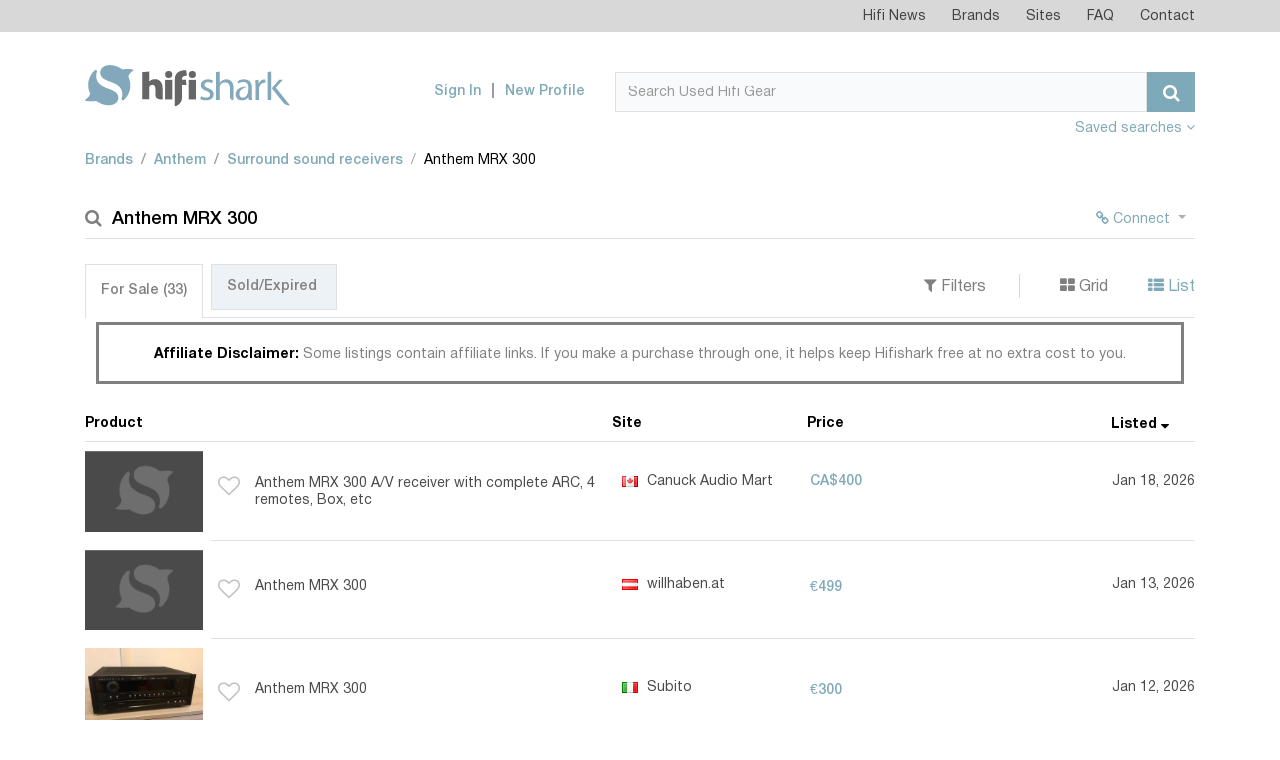

--- FILE ---
content_type: text/html; charset=UTF-8
request_url: https://www.hifishark.com/model/anthem-mrx-300
body_size: 10071
content:
<!DOCTYPE html>
<html lang="en">
    <head>
        <!-- Google tag (gtag.js) -->
        <script async src="https://www.googletagmanager.com/gtag/js?id=G-LGTZG7KF9F"></script>
        <script>
            window.dataLayer = window.dataLayer || [];
            function gtag(){dataLayer.push(arguments);}
            gtag('js', new Date());

            gtag('config', 'G-LGTZG7KF9F');
        </script>
                <meta http-equiv="Content-Type" content="text/html; charset=utf-8">
        <meta name=viewport content="width=device-width, initial-scale=1, shrink-to-fit=no">
        <title>Used Anthem MRX 300 Surround sound receivers for Sale | HifiShark.com</title>
        <link rel="shortcut icon" href="/favicon.ico">
        <meta name="twitter:card" content="summary" />
        <meta name="twitter:site" content="@hifishark" />
        <meta name="twitter:title" content="Anthem MRX 300 Surround sound receivers" />
        <meta name="twitter:image" content="https://www.hifishark.com/favicon-310.png" />

                                
        <link rel="canonical" href="https://www.hifishark.com/model/anthem-mrx-300" />
        
        <meta name="description" content="Used Anthem MRX 300 Surround sound receivers for sale on 400+ second hand hifi sites &amp; shops. Use Hifi Shark to monitor pricing and global availability" />
        <meta name="twitter:description" content="Used Anthem MRX 300 Surround sound receivers for sale on 400+ second hand hifi sites &amp; shops. Use Hifi Shark to monitor pricing and global availability" />        <meta name="robots" content="INDEX,FOLLOW" />

                    <link rel="stylesheet" href="https://static.hifishark.com/base.60a35db9.css">
    
                </head>
    <body>
        <header class="header">
            <div class="top-menu">                <div class="container">
                    <nav class="navbar navbar-toggleable-md navbar-light">
                        <div class="collapse navbar-collapse justify-content-end" id="navbarTopMenu">
                            <div class="d-lg-none d-flex align-items-center justify-content-between p-1">
                                <span class="section-title">Hifishark Menu</span>
                                <button class="close-menu" type="button" data-toggle="collapse" data-target="#navbarTopMenu" aria-expanded="false" aria-label="Toggle navigation">
                                    <span class="fa fa-times" aria-hidden="true"></span>
                                </button>
                            </div>
                            <ul class="login-menu navbar-nav d-md-none">
                                                            <li>
                                    <a href="/login">Sign In</a>
                                </li>
                                <li>
                                    <a href="/register/">New Profile</a>
                                </li>
                                                        </ul>
                            <ul class="navbar-nav">
                                <li class="nav-item">
                                    <a class="nav-link" href="/news">Hifi News</a>
                                </li>
                                <li class="nav-item">
                                    <a class="nav-link" href="/manufacturers/">Brands</a>
                                </li>
                                <li class="nav-item">
                                    <a class="nav-link" href="/sites">Sites</a>
                                </li>
                                <li class="nav-item">
                                    <a class="nav-link" href="/faq">FAQ</a>
                                </li>
                                <li class="nav-item">
                                    <a class="nav-link" href="/contact">Contact</a>
                                </li>
                            </ul>

                            <a href="" class="bottom-logo">
                                <img src="https://static.hifishark.com/images/logo-white.svg" class="img-responsive" alt="#">
                            </a>
                        </div>
                    </nav>
                </div>
            </div>
            <!-- top-menu -->
            <div class="header-bottom">                <div class="container">
                    <nav class="navbar">
                        <div class="row align-items-end">
                            <div class="col-md-5 col-lg-3 d-flex align-items-center justify-content-between align-items-center">
                                <a class="navbar-brand" href="/">
                                    <img src="https://static.hifishark.com/images/hfs-color-print-white.svg" alt="Hifi Shark Logo" class="img-fluid" />
                                </a>
                                <button class="navbar-toggler d-md-none" type="button" data-toggle="collapse" data-target="#navbarTopMenu" aria-expanded="false" aria-label="Toggle navigation">
                                    <span class="fa fa-bars" aria-hidden="true"></span>
                                </button>
                            </div>
                            <div class="col-md-7 col-lg-9 d-lg-flex justify-content-end align-items-center">
                                                                <ul class="login-menu navbar-nav d-none d-md-flex">
                                    <li>
                                        <a href="/login">Sign In</a>
                                    </li>
                                    <li>
                                        <a href="/register/">New Profile</a>
                                    </li>
                                </ul>
                                                                <form class="form-inline" method="get" action="/search">
                                    <div class="input-group search">
                                        <div class="d-flex" style="width: 100%;">
                                            <input id="search-query" type="text" name="q" class="form-control" placeholder="Search Used Hifi Gear" value="" autocomplete="off" autocorrect="off" autocapitalize="off" spellcheck="false">
                                            <span id="searchclear" class="fa fa-times" style="display: none;"></span>
                                            <span class="input-group-btn">
                                                <button class="btn btn-primary" type="submit"><span class="fa fa-search"></span></button>
                                            </span>
                                        </div>
                                    </div><!-- search -->
                                </form>

                                <button class="navbar-toggler tablet" type="button" data-toggle="collapse" data-target="#navbarTopMenu" aria-expanded="false" aria-label="Toggle navigation">
                                    <span class="fa fa-bars" aria-hidden="true"></span>
                                </button>
                            </div>

                        </div>
                        <a class="pull-right mt-2 mb-1" data-toggle="collapse" id="agentToggle" href="#agents-toggle" aria-expanded="false" title="Show/hide agents" aria-controls="collapseExample" class="active" >
                            Saved searches <b><span class="fa fa-angle-down" aria-hidden="true" id="agentToggleIcon"></span></b>
                            </a>

                    </nav><!-- navbar -->
                </div>
                <!-- container -->
            </div>
            <!-- header-bottom -->
        </header><!-- header -->

        <main class="main">
            <div class="container" id="maincontent" style="position:relative;">
                                    <div class="adv-section__aside-left" style="display: block; position: absolute; width: 90px; height: 450px; top: 111px; left: -92px; background-position:center; background-size: contain;">
                                            </div>
                                                    <div class="mb-3 mt-5 collapse hide"
     id="agents-toggle">
    <div id="userActions">
        <span class="pull-right mb-2 ml-3">
    <button id="saveUserAction" type="button"
            class="btn btn-info btn-sm pb-0" >Save</button>
    <button id="deleteUserAction" data-agent-id="" type="button"
            class="btn btn-sm btn-warning pb-0" style="display:none">Delete</button>
    </span>
                    <p>Save any hifi search on your hifishark.com profile to easily repeat it and even have an optional mail
                when new listings are found</p>
            </div>
</div>
                                                <ol class="breadcrumb custom-breadcrumbs pb-2 clearfix">        <li class="breadcrumb-item"><a href="/manufacturers/" title="All brands">Brands</a></li>
            <li class="breadcrumb-item"><a href="/manufacturer/anthem" title="Anthem products">Anthem</a></li>
            <li class="breadcrumb-item"><a href="/manufacturer/anthem/receivers#surround-sound-receivers" title="Anthem Surround sound receivers">Surround sound receivers</a></li>
            <li class="breadcrumb-item active">Anthem MRX 300</li>
    </ol>
                
                

                                                                                <section class="search-result-section mt-4">
    <h1><i class="fa fa-search" aria-hidden="true"></i>Anthem MRX 300
            </h1>
    <ul class="action-btns">
                    <li>
        <div class="btn-group">
        <button style="color:#7EA9B8;" type="button" class="btn btn-link btn-sm dropdown-toggle" data-toggle="dropdown"><span class="fa fa-chain"></span> Connect <span class="caret"></span></button>
        <div class="dropdown-menu dropdown-menu-right small" id="user-relations" data-slug="anthem-mrx-300">
            <button class="dropdown-item" type="button"><input class="wants" type="checkbox"/>&nbsp;I want this product</button>
            <button class="dropdown-item" type="button"><input class="owns" type="checkbox"/>&nbsp;I own this product</button>
            <button class="dropdown-item" type="button"><input class="owned" type="checkbox"/>&nbsp;I owned this product</button>
        </div>
        </div>
        </li>
            </ul>
</section>

<section class="mt-4 product-page-description" style="line-height: 130%">

</section>
            
<section class="tabs-section mt-3">
	<div class="d-md-flex justify-content-between align-items-center filters-panel">
		<ul class="nav nav-tabs custom-nav-tabs" id="result-tabs" role="tablist">
			<li class="nav-item">
				<a class="nav-link active" data-toggle="tab" href="#" role="tab">For Sale&nbsp;<span>(11)</span></a>
			</li>
			<li class="nav-item">
				<a class="nav-link" data-toggle="tab" href="#" role="tab">Sold/Expired&nbsp;<span></span></a>
			</li>
		</ul>

		<ul class="sorting-list">
			<li><a data-toggle="collapse" id="filterToggle" href="#filters-toggle" aria-expanded="false" title="Show/hide filters" aria-controls="collapseExample">
					<i class="fa fa-filter" aria-hidden="true"></i>&nbsp;Filters
				</a></li>
			<li><a href="#" id="grid"><i class="fa fa-th-large" aria-hidden="true" title="Show in Grid view"></i>&nbsp;Grid</a></li>
			<li><a href="#" id="list" class="active" ><i class="fa fa-th-list" aria-hidden="true" title="Show in List view"></i>&nbsp;List</a></li>
		</ul>
	</div>
	<div class="text-center">
		<div style="border-style:solid; width: 98%; display: inline-block; margin: 0 auto;" class="mt-1 pt-2 mb-2">
			<div class="alert text-center mb-1" style="line-height: 130%;">
				<b style="color:black;">Affiliate Disclaimer: </b>Some listings contain affiliate links. If you make a purchase through one, it helps keep Hifishark free at no extra cost to you.</div>
		</div>
	</div>
	<div class="tab-content">
		<div class="collapse hide" id="filters-toggle">
			<div class="d-md-flex justify-content-end mt-2">
				<div class="d-md-flex justify-content-end filters">
					<div class="filters-group form-group pb-0">
						<label for="regionSelect" class="label">Filter by</label>
						<div class="d-md-flex">
							<div class="form-group pt-0">
								<select id="regionSelect" class="selectpicker">
									<option value="">All regions</option>
								</select>
							</div>

							<div class="form-group pt-0">
								<select id="countrySelect" class="selectpicker">
									<option value="">All countries</option>
								</select>
							</div>

							<div class="form-group pt-0">
								<select id="siteSelect" class="selectpicker">
									<option value="">All sites</option>
								</select>
							</div>
						</div>
					</div>

					<div class="form-group">
						<label for="priceMinInput" class="label">Price range</label>
						<div class="d-flex align-items-center">
							<input id="priceMinInput" type="text" placeholder="Min" class="form-control sm">
							<span class="d-block px-1">-</span>
							<input id="priceMaxInput" type="text" placeholder="Max" class="form-control sm">
						</div>
                    </div>

						<div class="form-group">
					    <label for="selectCurrency" class="label">Prices in</label>
						<select id="selectCurrency" class="selectpicker">
							<option value="">Original currency</option>
						</select>
					</div>

					<div class="form-group md">
					    <label for="OrderBySelect" class="label">Order by</label>
						<select id="OrderBySelect" class="selectpicker">
							<option value="_score,-1">Relevance, high first</option>
							<option value="_score,1">Relevance, low first</option>
							<option value="price_sort_value,-1">Price, high first</option>
							<option value="price_sort_value,1">Price, low first</option>
							<option value="display_date,-1" selected>First seen, new first</option>
							<option value="display_date,1">First seen, old first</option>
							<option value="description,1">Product, a-z</option>
							<option value="description,-1">Product, z-a</option>
							<option value="site_name,1">Site, a-z</option>
							<option value="site_name,-1">Site, z-a</option>
							<option value="distance,1">Proximity, closest first</option>
							<option value="distance,-1">Proximity, farthest first</option>
						</select>
					</div>
				</div>
			</div>
		</div>

		<div class="pt-4" id="for-sale">

			<div class="search-result-container  list-group">
				<div class="d-none d-md-flex titles">
					<div class="product-title">
						<h4 class="colprd">Product <i></i></h4>
					</div>
					<div class="website-title">
						<h4 class="colsite">Site <i></i></h4>
					</div>
					<div class="price-title">
						<h4 class="colprice">Price <i></i></h4>
					</div>
					<div class="first-seen-title">
						<h4 class="collisted">Listed <i></i></h4>
					</div>
				</div>
				<div class="search-result-container-flex" id="search-result-body">
																								  
<a href="/goto/19_650285796/5e5b3664-f735-11f0-ac0a-343033643934" id="19_650285796" class="d-flex align-items-center search-product-row" title="Click to see this listing on Canuck Audio Mart" target="_blank" rel="nofollow">
	<div class="website-grid">
		<img src="/_.gif" class="flag flag-ca" title="Canada" alt="Canada"/> Canuck Audio Mart
	</div>
	<div class="search-product-img">
		<span>
            			<img class="img-fluid lazy" src="https://static.hifishark.com/images/no-image.png" data-original="https://img.canuckaudiomart.com/uploads/2026/01/16/650285796_large_90c5a66b9f77c89f13c22fe8b7e5c595.jpg" alt="Anthem MRX 300 @ Canuck Audio Mart"/>
					</span>
				<span class="like-grid"><i class="fa fa-heart-o" aria-hidden="true"></i></span>
			</div>
	<div class="search-product-info">
		<span class="like" aria-hidden="true"><span class="fa fa-heart-o" aria-hidden="true"></span></span>
		<span class="search-product-title"><span>Anthem MRX 300 A/V receiver with complete ARC, 4 remotes, Box, etc</span>
			</span>
		<span class="website">
						<img src="/_.gif" class="flag flag-ca" title="Canada" alt="Canada"/>
			Canuck Audio Mart
            		</span>
		<span class="price">
    			<strong>CA$400</strong>
											</span>
		<span class="first-seen" title="Listed">
        		Jan 18, 2026 				</span>
	</div>
</a>
																			  
<a href="/goto/222_1137062683/5e5b3664-f735-11f0-ac0a-343033643934" id="222_1137062683" class="d-flex align-items-center search-product-row" title="Click to see this listing on willhaben.at" target="_blank" rel="nofollow">
	<div class="website-grid">
		<img src="/_.gif" class="flag flag-at" title="Austria" alt="Austria"/> willhaben.at
	</div>
	<div class="search-product-img">
		<span>
            			<img class="img-fluid lazy" src="https://static.hifishark.com/images/no-image.png" data-original="https://cache.willhaben.at/mmo/3/113/706/2683_1913910371.jpg" alt="Anthem MRX 300 @ willhaben.at"/>
					</span>
				<span class="like-grid"><i class="fa fa-heart-o" aria-hidden="true"></i></span>
			</div>
	<div class="search-product-info">
		<span class="like" aria-hidden="true"><span class="fa fa-heart-o" aria-hidden="true"></span></span>
		<span class="search-product-title"><span>Anthem MRX 300</span>
			</span>
		<span class="website">
						<img src="/_.gif" class="flag flag-at" title="Austria" alt="Austria"/>
			willhaben.at
            		</span>
		<span class="price">
    			<strong>€499</strong>
											</span>
		<span class="first-seen" title="Listed">
        		Jan 13, 2026 				</span>
	</div>
</a>
																			  
<a href="/goto/152_56250710-e1e1-401f-a6f2-6a4461701f4b/5e5b3664-f735-11f0-ac0a-343033643934" id="152_56250710-e1e1-401f-a6f2-6a4461701f4b" class="d-flex align-items-center search-product-row" title="Click to see this listing on Subito" target="_blank" rel="nofollow">
	<div class="website-grid">
		<img src="/_.gif" class="flag flag-it" title="Italy" alt="Italy"/> Subito
	</div>
	<div class="search-product-img">
		<span>
            			<img class="img-fluid lazy" src="https://static.hifishark.com/images/no-image.png" data-original="https://images.sbito.it/api/v1/sbt-ads-images-pro/images/64/643153f0-5e13-46d9-8f42-ec89e4bece5e?rule=bigcardimages-auto" alt="Anthem MRX 300 @ Subito"/>
					</span>
				<span class="like-grid"><i class="fa fa-heart-o" aria-hidden="true"></i></span>
			</div>
	<div class="search-product-info">
		<span class="like" aria-hidden="true"><span class="fa fa-heart-o" aria-hidden="true"></span></span>
		<span class="search-product-title"><span>Anthem MRX 300</span>
			</span>
		<span class="website">
						<img src="/_.gif" class="flag flag-it" title="Italy" alt="Italy"/>
			Subito
            		</span>
		<span class="price">
    			<strong>€300</strong>
											</span>
		<span class="first-seen" title="Listed">
        		Jan 12, 2026 				</span>
	</div>
</a>
																			  
<a href="https://www.dba.dk/recommerce/forsale/item/17543476" id="6_17543476" class="d-flex align-items-center search-product-row" title="Click to see this listing on Den Blå Avis" target="_blank" rel="nofollow">
	<div class="website-grid">
		<img src="/_.gif" class="flag flag-dk" title="Denmark" alt="Denmark"/> Den Blå Avis
	</div>
	<div class="search-product-img">
		<span>
            			<img class="img-fluid lazy" src="https://static.hifishark.com/images/no-image.png" data-original="https://images.dbastatic.dk/dynamic/480w/item/17543476/5c6d219b-abcd-4fd2-97f9-330f9af02412" alt="Anthem MRX 300 @ Den Blå Avis"/>
					</span>
				<span class="like-grid"><i class="fa fa-heart-o" aria-hidden="true"></i></span>
			</div>
	<div class="search-product-info">
		<span class="like" aria-hidden="true"><span class="fa fa-heart-o" aria-hidden="true"></span></span>
		<span class="search-product-title"><span>Anthem mrx 300</span>
			</span>
		<span class="website">
						<img src="/_.gif" class="flag flag-dk" title="Denmark" alt="Denmark"/>
			Den Blå Avis
            		</span>
		<span class="price">
    			<strong>DKK 1,000</strong>
											</span>
		<span class="first-seen" title="Listed">
        		Jan 10, 2026 				</span>
	</div>
</a>
																			  
<a href="https://www.publi24.ro/anunturi/electronice/audio-video/statii-amplificare/anunt/anthem-mrx300-receiver-7-1-high-end-audiophil-ca-nou-pret-de-magazin-1400-15kg/e727683095f27ig7293461g4h629g7ed.html" id="706_B4943507-62C9-4FD4-9601-38D1E396D4BA" class="d-flex align-items-center search-product-row" title="Click to see this listing on Publi24.ro" target="_blank" rel="nofollow">
	<div class="website-grid">
		<img src="/_.gif" class="flag flag-ro" title="Romania" alt="Romania"/> Publi24.ro
	</div>
	<div class="search-product-img">
		<span>
            			<img class="img-fluid lazy" src="https://static.hifishark.com/images/no-image.png" data-original="https://s3.publi24.ro/vertical-ro-f646bd5a/top/20220826/1043/9f3edefb8af553818e118ad17cf15467.jpg" alt="Anthem MRX 300 @ Publi24.ro"/>
					</span>
				<span class="like-grid"><i class="fa fa-heart-o" aria-hidden="true"></i></span>
			</div>
	<div class="search-product-info">
		<span class="like" aria-hidden="true"><span class="fa fa-heart-o" aria-hidden="true"></span></span>
		<span class="search-product-title"><span>ANTHEM MRX300 Receiver 7.1 High-End Audiophil ca NOU! PREȚ de MAGAZIN 1400 15Kg</span>
			</span>
		<span class="website">
						<img src="/_.gif" class="flag flag-ro" title="Romania" alt="Romania"/>
			Publi24.ro
            		</span>
		<span class="price">
    			<strong>RON 2,540</strong>
											</span>
		<span class="first-seen" title="Listed">
        		Dec 13, 2025 				</span>
	</div>
</a>
																			  
<a href="/goto/19_650264773/5e5b3664-f735-11f0-ac0a-343033643934" id="19_650264773" class="d-flex align-items-center search-product-row" title="Click to see this listing on Canuck Audio Mart" target="_blank" rel="nofollow">
	<div class="website-grid">
		<img src="/_.gif" class="flag flag-ca" title="Canada" alt="Canada"/> Canuck Audio Mart
	</div>
	<div class="search-product-img">
		<span>
            			<img class="img-fluid lazy" src="https://static.hifishark.com/images/no-image.png" data-original="https://img.canuckaudiomart.com/uploads/2025/11/13/650264773_large_fa3206f5386984f3fa67a38c3e59f9fb.jpg" alt="Anthem MRX 300 @ Canuck Audio Mart"/>
					</span>
				<span class="like-grid"><i class="fa fa-heart-o" aria-hidden="true"></i></span>
			</div>
	<div class="search-product-info">
		<span class="like" aria-hidden="true"><span class="fa fa-heart-o" aria-hidden="true"></span></span>
		<span class="search-product-title"><span>Anthem MRX 300</span>
			</span>
		<span class="website">
						<img src="/_.gif" class="flag flag-ca" title="Canada" alt="Canada"/>
			Canuck Audio Mart
            		</span>
		<span class="price">
    			<strong>CA$150</strong>
											</span>
		<span class="first-seen" title="Listed">
        		Nov 9, 2025 				</span>
	</div>
</a>
																			  
<a href="/goto/165_79154870/5e5b3664-f735-11f0-ac0a-343033643934" id="165_79154870" class="d-flex align-items-center search-product-row" title="Click to see this listing on Skelbiu" target="_blank" rel="nofollow">
	<div class="website-grid">
		<img src="/_.gif" class="flag flag-lt" title="Lithuania" alt="Lithuania"/> Skelbiu
	</div>
	<div class="search-product-img">
		<span>
            			<img class="img-fluid lazy" src="https://static.hifishark.com/images/no-image.png" data-original="https://www.hifishark.com/imgproxy/1fdaf5f0f9c8/b4/8c/s/skelbiu-img.dgn.lt/1_23_4323286164/anthem-mrx300-av-resyveris-stiprintuvas.jpg" alt="Anthem MRX 300 @ Skelbiu"/>
					</span>
				<span class="like-grid"><i class="fa fa-heart-o" aria-hidden="true"></i></span>
			</div>
	<div class="search-product-info">
		<span class="like" aria-hidden="true"><span class="fa fa-heart-o" aria-hidden="true"></span></span>
		<span class="search-product-title"><span>Anthem Mrx300 AV resyveris stiprintuvas</span>
			</span>
		<span class="website">
						<img src="/_.gif" class="flag flag-lt" title="Lithuania" alt="Lithuania"/>
			Skelbiu
            		</span>
		<span class="price">
    			<strong>€250</strong>
											</span>
		<span class="first-seen" title="Listed">
        		Oct 31, 2025 				</span>
	</div>
</a>
																			  
<a href="/goto/102_CID99-ID153xKs/5e5b3664-f735-11f0-ac0a-343033643934" id="102_CID99-ID153xKs" class="d-flex align-items-center search-product-row" title="Click to see this listing on OLX Poland" target="_blank" rel="nofollow">
	<div class="website-grid">
		<img src="/_.gif" class="flag flag-pl" title="Poland" alt="Poland"/> OLX Poland
	</div>
	<div class="search-product-img">
		<span>
            			<img class="img-fluid lazy" src="https://static.hifishark.com/images/no-image.png" data-original="https://www.hifishark.com/imgproxy/b617abaeb1c6/b4/8c/s/ireland.apollo.olxcdn.com:443/v1/files/tl6z4kugm614-PL/image;s=2000x1500" alt="Anthem MRX 300 @ OLX Poland"/>
					</span>
				<span class="like-grid"><i class="fa fa-heart-o" aria-hidden="true"></i></span>
			</div>
	<div class="search-product-info">
		<span class="like" aria-hidden="true"><span class="fa fa-heart-o" aria-hidden="true"></span></span>
		<span class="search-product-title"><span>Amplituner Anthem MRX-300</span>
			</span>
		<span class="website">
						<img src="/_.gif" class="flag flag-pl" title="Poland" alt="Poland"/>
			OLX Poland
            		</span>
		<span class="price">
    			<strong>PLN 1,200</strong>
											</span>
		<span class="first-seen" title="Listed">
        		Mar 24, 2025 				</span>
	</div>
</a>
																			  
<a href="https://www.highperformancestereo.com/receivers/anthem-mrx300.html" id="111_691" class="d-flex align-items-center search-product-row" title="Click to see this listing on High Performance Stereo" target="_blank" rel="nofollow">
	<div class="website-grid">
		<img src="/_.gif" class="flag flag-us" title="US" alt="US"/> High Performance Stereo
	</div>
	<div class="search-product-img">
		<span>
            			<img class="img-fluid lazy" src="https://static.hifishark.com/images/no-image.png" data-original="https://www.hifishark.com/imgproxy/6a15f42de90c/b4/8c/s/www.highperformancestereo.com/media/catalog/product/cache/1/small_image/165x/9df78eab33525d08d6e5fb8d27136e95/d/x/dx0a2528-wm.jpg" alt="Anthem MRX 300 @ High Performance Stereo"/>
					</span>
				<span class="like-grid"><i class="fa fa-heart-o" aria-hidden="true"></i></span>
			</div>
	<div class="search-product-info">
		<span class="like" aria-hidden="true"><span class="fa fa-heart-o" aria-hidden="true"></span></span>
		<span class="search-product-title"><span>Anthem MRX300</span>
			</span>
		<span class="website">
						<img src="/_.gif" class="flag flag-us" title="US" alt="US"/>
			High Performance Stereo
            		</span>
		<span class="price">
    			<strong>$299</strong>
						                				<span class="price-converted down" title="Originally listed for $350">
					<i class="fa fa-arrow-down" aria-hidden="true"></i>
					<span class="price-converted-text">15%</span>
				</span>
            					</span>
		<span class="first-seen" title="Listed">
        		Aug 26, 2023 				</span>
	</div>
</a>
																			  
<a href="/goto/192_113755/5e5b3664-f735-11f0-ac0a-343033643934" id="192_113755" class="d-flex align-items-center search-product-row" title="Click to see this listing on Audioweb" target="_blank" rel="nofollow">
	<div class="website-grid">
		<img src="/_.gif" class="flag flag-ro" title="Romania" alt="Romania"/> Audioweb
	</div>
	<div class="search-product-img">
		<span>
            			<img class="img-fluid lazy" src="https://static.hifishark.com/images/no-image.png" data-original="https://www.hifishark.com/imgproxy/5829cc688423/b4/8c/s/www.audioweb.ro/upload/product/large/anthem-mrx300-receiver-7-1-high-end-audiophil-ca-nou-pret-de-magazin-1400-15kg-199409.jpg" alt="Anthem MRX 300 @ Audioweb"/>
					</span>
				<span class="like-grid"><i class="fa fa-heart-o" aria-hidden="true"></i></span>
			</div>
	<div class="search-product-info">
		<span class="like" aria-hidden="true"><span class="fa fa-heart-o" aria-hidden="true"></span></span>
		<span class="search-product-title"><span>ANTHEM MRX300 Receiver 7.1 High-End Audiophil ca NOU! PREȚ de MAGAZIN 1400€ 15Kg</span>
			</span>
		<span class="website">
						<img src="/_.gif" class="flag flag-ro" title="Romania" alt="Romania"/>
			Audioweb
            		</span>
		<span class="price">
    			<strong>€299</strong>
						                				<span class="price-converted down" title="Originally listed for €499">
					<i class="fa fa-arrow-down" aria-hidden="true"></i>
					<span class="price-converted-text">40%</span>
				</span>
            					</span>
		<span class="first-seen" title="Listed">
        		Aug 26, 2022 				</span>
	</div>
</a>
																			  
<a href="https://www.awin1.com/cread.php?awinmid=67144&amp;awinaffid=536903&amp;clickref=&amp;p=https%3A%2F%2Freverb.com%2Fitem%2F53152458-anthem-reciver-mrx300-2014-black" id="415_53152458" class="d-flex align-items-center search-product-row" title="Click to see this listing on Reverb" target="_blank" rel="nofollow">
	<div class="website-grid">
		<img src="/_.gif" class="flag flag-us" title="US" alt="US"/> Reverb
	</div>
	<div class="search-product-img">
		<span>
            			<img class="img-fluid lazy" src="https://static.hifishark.com/images/no-image.png" data-original="https://rvb-img.reverb.com/i/s--gNeUwv5Z--/quality=medium-low,height=800,width=800,fit=contain/aosrjdkampskgms9ybyj.jpg" alt="Anthem MRX 300 @ Reverb"/>
					</span>
				<span class="like-grid"><i class="fa fa-heart-o" aria-hidden="true"></i></span>
			</div>
	<div class="search-product-info">
		<span class="like" aria-hidden="true"><span class="fa fa-heart-o" aria-hidden="true"></span></span>
		<span class="search-product-title"><span>Anthem reciver Mrx300 2014 Black</span>
			</span>
		<span class="website">
			<img src="/_.gif" class="flag flag-us" title="US" alt="US"/>
<img src="https://static.hifishark.com/images/2015-Reverb-Logo_frcz70.png" alt="Reverb logo"  width="84"/>
		</span>
		<span class="price">
    			<strong>$399</strong>
						                				<span class="price-converted down" title="Originally listed for $1,000">
					<i class="fa fa-arrow-down" aria-hidden="true"></i>
					<span class="price-converted-text">60%</span>
				</span>
            					</span>
		<span class="first-seen" title="Listed">
        		Apr 6, 2022 				</span>
	</div>
</a>
															</div>
			</div>

			<div id="filterWarning"></div>
						<div style="float: right;">
				<a href="https://www.ebay.com"><img alt="eBay logo" title="eBay affiliate link. Click to see this listing on eBay" src="https://static.hifishark.com/images/onebay.gif"></a>
			</div>
						<div id="loadmore" class="mb-4"></div>

		</div>

	</div>
</section>

<script>
	var searchResults = {"total":11,"hits":[{"image_url":"https:\/\/img.canuckaudiomart.com\/uploads\/2026\/01\/16\/650285796_large_90c5a66b9f77c89f13c22fe8b7e5c595.jpg","custom":{"num_days":3},"description":"Anthem MRX 300 A\/V receiver with complete ARC, 4 remotes, Box, etc","url":"\/goto\/19_650285796\/5e5b3664-f735-11f0-ac0a-343033643934","display_date":1768705791,"price":{"currency_iso":"CAD","value":400},"site_id":"19","location":{"region_iso":"NA","country_iso":"CA"},"active":1,"template":"default","display_price":"CA$400","distance":10000000,"original_price_converted":"-","_score":23.457592000000002,"_id":"19_650285796","display_date_str":"Jan 18, 2026","last_seen_str":"Jan 21, 2026"},{"image_url":"https:\/\/cache.willhaben.at\/mmo\/3\/113\/706\/2683_1913910371.jpg","custom":{"num_days":8},"description":"Anthem MRX 300","url":"\/goto\/222_1137062683\/5e5b3664-f735-11f0-ac0a-343033643934","display_date":1768278554,"price":{"currency_iso":"EUR","value":499},"site_id":"222","location":{"region_iso":"EU","country_iso":"AT"},"active":1,"template":"default","display_price":"\u20ac499","distance":10000000,"original_price_converted":"-","_score":34.228740000000002,"_id":"222_1137062683","display_date_str":"Jan 13, 2026","last_seen_str":"Jan 21, 2026"},{"image_url":"https:\/\/images.sbito.it\/api\/v1\/sbt-ads-images-pro\/images\/64\/643153f0-5e13-46d9-8f42-ec89e4bece5e?rule=bigcardimages-auto","custom":{"variableUrlSlug":"anthem-mrx-300-parma","num_days":9},"description":"Anthem MRX 300","url":"\/goto\/152_56250710-e1e1-401f-a6f2-6a4461701f4b\/5e5b3664-f735-11f0-ac0a-343033643934","display_date":1768214228,"price":{"currency_iso":"EUR","value":300},"site_id":"152","location":{"region_iso":"EU","country_iso":"IT"},"active":1,"template":"default","display_price":"\u20ac300","distance":10000000,"original_price_converted":"-","_score":34.228740000000002,"_id":"152_56250710-e1e1-401f-a6f2-6a4461701f4b","display_date_str":"Jan 12, 2026","last_seen_str":"Jan 21, 2026"},{"image_url":"https:\/\/images.dbastatic.dk\/dynamic\/480w\/item\/17543476\/5c6d219b-abcd-4fd2-97f9-330f9af02412","custom":{"num_days":11},"description":"Anthem mrx 300","url":"https:\/\/www.dba.dk\/recommerce\/forsale\/item\/17543476","display_date":1768010829,"price":{"currency_iso":"DKK","value":1000},"site_id":"6","location":{"region_iso":"EU","country_iso":"DK"},"active":1,"template":"default","display_price":"DKK\u00a01,000","distance":10000000,"original_price_converted":"-","_score":34.228740000000002,"_id":"6_17543476","display_date_str":"Jan 10, 2026","last_seen_str":"Jan 21, 2026"},{"image_url":"https:\/\/s3.publi24.ro\/vertical-ro-f646bd5a\/top\/20220826\/1043\/9f3edefb8af553818e118ad17cf15467.jpg","custom":{"num_days":39},"description":"ANTHEM MRX300 Receiver 7.1 High-End Audiophil ca NOU! PRE\u021a de MAGAZIN 1400 15Kg","url":"https:\/\/www.publi24.ro\/anunturi\/electronice\/audio-video\/statii-amplificare\/anunt\/anthem-mrx300-receiver-7-1-high-end-audiophil-ca-nou-pret-de-magazin-1400-15kg\/e727683095f27ig7293461g4h629g7ed.html","display_date":1765620722,"price":{"currency_iso":"RON","value":2540},"site_id":"706","location":{"region_iso":"EU","country_iso":"RO"},"active":1,"template":"default","display_price":"RON\u00a02,540","distance":10000000,"original_price_converted":"-","_score":20.879943999999998,"_id":"706_B4943507-62C9-4FD4-9601-38D1E396D4BA","display_date_str":"Dec 13, 2025","last_seen_str":"Jan 21, 2026"},{"image_url":"https:\/\/img.canuckaudiomart.com\/uploads\/2025\/11\/13\/650264773_large_fa3206f5386984f3fa67a38c3e59f9fb.jpg","custom":{"num_days":73},"description":"Anthem MRX 300","url":"\/goto\/19_650264773\/5e5b3664-f735-11f0-ac0a-343033643934","display_date":1762656596,"price":{"currency_iso":"CAD","value":150},"site_id":"19","location":{"region_iso":"NA","country_iso":"CA"},"active":1,"template":"default","display_price":"CA$150","distance":10000000,"original_price_converted":"-","_score":34.228740000000002,"_id":"19_650264773","display_date_str":"Nov 9, 2025","last_seen_str":"Jan 21, 2026"},{"image_url":"https:\/\/www.hifishark.com\/imgproxy\/1fdaf5f0f9c8\/b4\/8c\/s\/skelbiu-img.dgn.lt\/1_23_4323286164\/anthem-mrx300-av-resyveris-stiprintuvas.jpg","custom":{"variableUrlSlug":"anthem-mrx300-av-resyveris-stiprintuvas","num_days":82},"description":"Anthem Mrx300 AV resyveris stiprintuvas","url":"\/goto\/165_79154870\/5e5b3664-f735-11f0-ac0a-343033643934","display_date":1761881586,"price":{"currency_iso":"EUR","value":250},"site_id":"165","location":{"region_iso":"EU","country_iso":"LT"},"active":1,"template":"default","display_price":"\u20ac250","distance":10000000,"original_price_converted":"-","_score":30.048984999999998,"_id":"165_79154870","display_date_str":"Oct 31, 2025","last_seen_str":"Jan 21, 2026"},{"image_url":"https:\/\/www.hifishark.com\/imgproxy\/b617abaeb1c6\/b4\/8c\/s\/ireland.apollo.olxcdn.com:443\/v1\/files\/tl6z4kugm614-PL\/image;s=2000x1500","custom":{"num_days":303},"description":"Amplituner Anthem MRX-300","url":"\/goto\/102_CID99-ID153xKs\/5e5b3664-f735-11f0-ac0a-343033643934","display_date":1742794537,"price":{"currency_iso":"PLN","value":1200},"site_id":"102","location":{"region_iso":"EU","country_iso":"PL"},"active":1,"template":"default","display_price":"PLN\u00a01,200","distance":10000000,"original_price_converted":"-","_score":32.707954000000001,"_id":"102_CID99-ID153xKs","display_date_str":"Mar 24, 2025","last_seen_str":"Jan 21, 2026"},{"image_url":"https:\/\/www.hifishark.com\/imgproxy\/6a15f42de90c\/b4\/8c\/s\/www.highperformancestereo.com\/media\/catalog\/product\/cache\/1\/small_image\/165x\/9df78eab33525d08d6e5fb8d27136e95\/d\/x\/dx0a2528-wm.jpg","custom":{"price_increase":-14.571428571428571,"num_days":879},"description":"Anthem MRX300","url":"https:\/\/www.highperformancestereo.com\/receivers\/anthem-mrx300.html","display_date":1693045429,"price":{"currency_iso":"USD","value":299},"site_id":"111","location":{"region_iso":"NA","country_iso":"US"},"active":1,"template":"default","display_price":"$299","distance":10000000,"original_price_converted":"$350","_score":34.228740000000002,"_id":"111_691","display_date_str":"Aug 26, 2023","last_seen_str":"Jan 21, 2026"},{"image_url":"https:\/\/www.hifishark.com\/imgproxy\/5829cc688423\/b4\/8c\/s\/www.audioweb.ro\/upload\/product\/large\/anthem-mrx300-receiver-7-1-high-end-audiophil-ca-nou-pret-de-magazin-1400-15kg-199409.jpg","custom":{"price_increase":-40.080160320641284,"num_days":1244},"description":"ANTHEM MRX300 Receiver 7.1 High-End Audiophil ca NOU! PRE\u021a de MAGAZIN 1400\u20ac 15Kg","url":"\/goto\/192_113755\/5e5b3664-f735-11f0-ac0a-343033643934","display_date":1661505981,"price":{"currency_iso":"EUR","value":299},"site_id":"192","location":{"region_iso":"EU","country_iso":"RO"},"active":1,"template":"default","display_price":"\u20ac299","distance":10000000,"original_price_converted":"\u20ac499","_score":20.879943999999998,"_id":"192_113755","display_date_str":"Aug 26, 2022","last_seen_str":"Jan 21, 2026"},{"image_url":"https:\/\/rvb-img.reverb.com\/i\/s--gNeUwv5Z--\/quality=medium-low,height=800,width=800,fit=contain\/aosrjdkampskgms9ybyj.jpg","custom":{"price_increase":-60.099999999999994,"num_days":1386},"description":"Anthem reciver Mrx300 2014 Black","url":"https:\/\/www.awin1.com\/cread.php?awinmid=67144&awinaffid=536903&clickref=&p=https%3A%2F%2Freverb.com%2Fitem%2F53152458-anthem-reciver-mrx300-2014-black","display_date":1649209504,"price":{"currency_iso":"USD","value":399},"site_id":"415","location":{"region_iso":"NA","country_iso":"US"},"active":1,"template":"site_415","display_price":"$399","distance":10000000,"original_price_converted":"$1,000","_score":30.048984999999998,"_id":"415_53152458","display_date_str":"Apr 6, 2022","last_seen_str":"Jan 21, 2026"}]};
	var initAggregations = {"totalcount":{"value":11},"regions":{"doc_count_error_upper_bound":0,"sum_other_doc_count":0,"buckets":[{"key":"EU","doc_count":7},{"key":"NA","doc_count":4}]},"sites":{"doc_count_error_upper_bound":0,"sum_other_doc_count":0,"buckets":[{"key":19,"doc_count":2},{"key":6,"doc_count":1},{"key":102,"doc_count":1},{"key":111,"doc_count":1},{"key":152,"doc_count":1},{"key":165,"doc_count":1},{"key":192,"doc_count":1},{"key":222,"doc_count":1},{"key":415,"doc_count":1},{"key":706,"doc_count":1}]},"countries":{"doc_count_error_upper_bound":0,"sum_other_doc_count":0,"buckets":[{"key":"CA","doc_count":2},{"key":"RO","doc_count":2},{"key":"US","doc_count":2},{"key":"AT","doc_count":1},{"key":"DK","doc_count":1},{"key":"IT","doc_count":1},{"key":"LT","doc_count":1},{"key":"PL","doc_count":1}]}};
	var searchInfo = {"id":"5e5b3664-f735-11f0-ac0a-343033643934","type":"show","value":"anthem-mrx-300","filter":"listing_category:hifi","sold":false,"from":0,"order":"display_date,-1","currencyIso":null,"searchRT":true};
    var favourites = [];
</script>
<script type="text/template" id="listing-default">
<div class="website-grid">
    <img src="/_.gif" class="flag flag-<%- listing.get('location')['country_iso'] %>" title="<%- listing.get('country_name') %>" alt="<%- listing.get('country_name')%>"/> <%- listing.get('site_name') %>
</div>
<div class="search-product-img">
    <span>
        <% if (listing.get('image_url')) { %>
        <img class="img-fluid lazy" src="https://static.hifishark.com/images/no-image.png" data-original="<%- listing.get('image_url') %>"/>
        <% } else { %>
        <img class="img-fluid" src="https://static.hifishark.com/images/no-image.png"/>
        <% } %>
    </span>
        <span class="like-grid<% if(is_favourite){ %> liked<% } %>"><i class="fa <% if(is_favourite){ %>fa-heart<% }else{ %>fa-heart-o<% } %>" aria-hidden="true"></i></span>
    </div>
<div class="search-product-info">
    <span class="like<% if(is_favourite){ %> liked<% } %>" aria-hidden="true"><span class="fa <% if(is_favourite){ %>fa-heart<% }else{ %>fa-heart-o<% } %>" aria-hidden="true"></span></span>
    <span class="search-product-title"><span><%- listing.get('description') %></span>
    </span>
    <span class="website">
                <img src="/_.gif" class="flag flag-<%- listing.get('location')['country_iso'] %>" title="<%- listing.get('country_name')%>" alt="<%- listing.get('country_name')%>"/>
        <%- listing.get('site_name') %>
            </span>
    <span class="price">
        <% if(listing.get('listing_type') && listing.get('listing_type') == 'Auction') { %>
            <span>Auction bid</span><br/>
        <% } %>
        <strong><%- listing.get('display_price') %></strong>
        <%  if(!listing.get('listing_type') || listing.get('listing_type') != 'Auction') {
            if (listing.get('custom') && listing.get('custom')['price_increase']){
            increase = listing.get('custom')['price_increase']; %>
            <span class="price-converted <% if (increase > 0) { %>up<%} else { %>down<% } %>" title="Originally listed for <%- listing.get('original_price_converted') %>">
					<i class="fa fa-arrow-<% if (increase > 0) { %>up<%} else { %>down<% } %>" aria-hidden="true"></i>
                <span class="price-converted-text"><%- Math.abs(Math.round(listing.get('custom')['price_increase'])) %>%</span>
				</span>
        <% }} %>
    </span>
    <span class="first-seen"><%- listing.getDisplayDateString() %><% if (listing.get('active')==0){ %><br>- <%- listing.getLastSeenAtString() %><% } %></span>
</div>
</script>
<script type="text/template" id="listing-ebay">
<div class="website-grid">
    <img src="/_.gif" class="flag flag-<%- listing.get('location')['country_iso'] %>" title="<%- listing.get('country_name') %>" alt="<%- listing.get('country_name')%>"/> <%- listing.get('site_name') %>
</div>
<div class="search-product-img">
    <span>
        <% if (listing.get('image_url')) { %>
        <img class="img-fluid lazy" src="https://static.hifishark.com/images/no-image.png" data-original="<%- listing.get('image_url') %>"/>
        <% } else { %>
        <img class="img-fluid" src="https://static.hifishark.com/images/no-image.png"/>
        <% } %>
    </span>
    </div>
<div class="search-product-info">
    <span class="like-disabled<% if(is_favourite){ %> liked<% } %>" aria-hidden="true"><span class="fa <% if(is_favourite){ %>fa-heart<% }else{ %>fa-heart-o<% } %>" aria-hidden="true"></span></span>
    <span class="search-product-title"><span><%- listing.get('description') %></span>
    </span>
    <span class="website">
        <img src="/_.gif" class="flag flag-<%- listing.get('location')['country_iso'] %>" alt="<%- listing.get('country_name')%>" title="<%- listing.get('country_name')%>"/>
<img class="ebay hplink" src="https://static.hifishark.com/images/onebay.gif" alt="eBay logo" title="eBay affiliate link. Click to see this listing on eBay"/>
    </span>
    <span class="price">
        <% if(listing.get('listing_type') && listing.get('listing_type') == 'Auction') { %>
            <span>Auction bid</span><br/>
        <% } %>
        <strong><%- listing.get('display_price') %></strong>
        <%  if(!listing.get('listing_type') || listing.get('listing_type') != 'Auction') {
            if (listing.get('custom') && listing.get('custom')['price_increase']){
            increase = listing.get('custom')['price_increase']; %>
            <span class="price-converted <% if (increase > 0) { %>up<%} else { %>down<% } %>" title="Originally listed for <%- listing.get('original_price_converted') %>">
					<i class="fa fa-arrow-<% if (increase > 0) { %>up<%} else { %>down<% } %>" aria-hidden="true"></i>
                <span class="price-converted-text"><%- Math.abs(Math.round(listing.get('custom')['price_increase'])) %>%</span>
				</span>
        <% }} %>
    </span>
    <span class="first-seen"><%- listing.getDisplayDateString() %><% if (listing.get('active')==0){ %><br>- <%- listing.getLastSeenAtString() %><% } %></span>
</div>
</script>
<script type="text/template" id="listing-site_266">
<div class="website-grid">
    <img src="/_.gif" class="flag flag-<%- listing.get('location')['country_iso'] %>" title="<%- listing.get('country_name') %>" alt="<%- listing.get('country_name')%>"/> <%- listing.get('site_name') %>
</div>
<div class="search-product-img">
    <span>
        <% if (listing.get('image_url')) { %>
        <img class="img-fluid lazy" src="https://static.hifishark.com/images/no-image.png" data-original="<%- listing.get('image_url') %>"/>
        <% } else { %>
        <img class="img-fluid" src="https://static.hifishark.com/images/no-image.png"/>
        <% } %>
    </span>
        <span class="like-grid<% if(is_favourite){ %> liked<% } %>"><i class="fa <% if(is_favourite){ %>fa-heart<% }else{ %>fa-heart-o<% } %>" aria-hidden="true"></i></span>
    </div>
<div class="search-product-info">
    <span class="like<% if(is_favourite){ %> liked<% } %>" aria-hidden="true"><span class="fa <% if(is_favourite){ %>fa-heart<% }else{ %>fa-heart-o<% } %>" aria-hidden="true"></span></span>
    <span class="search-product-title"><span><%- listing.get('description') %></span>
    </span>
    <span class="website">
                <img src="/_.gif" class="flag flag-<%- listing.get('location')['country_iso'] %>" title="<%- listing.get('country_name')%>" alt="<%- listing.get('country_name')%>"/>
        <%- listing.get('site_name') %>
            </span>
    <span class="price">
        <% if(listing.get('listing_type') && listing.get('listing_type') == 'Auction') { %>
            <span>Auction bid</span><br/>
        <% } %>
        <strong><%- listing.get('display_price') %></strong>
        <%  if(!listing.get('listing_type') || listing.get('listing_type') != 'Auction') {
            if (listing.get('custom') && listing.get('custom')['price_increase']){
            increase = listing.get('custom')['price_increase']; %>
            <span class="price-converted <% if (increase > 0) { %>up<%} else { %>down<% } %>" title="Originally listed for <%- listing.get('original_price_converted') %>">
					<i class="fa fa-arrow-<% if (increase > 0) { %>up<%} else { %>down<% } %>" aria-hidden="true"></i>
                <span class="price-converted-text"><%- Math.abs(Math.round(listing.get('custom')['price_increase'])) %>%</span>
				</span>
        <% }} %>
    </span>
    <span class="first-seen"><%- listing.getDisplayDateString() %><% if (listing.get('active')==0){ %><br>- <%- listing.getLastSeenAtString() %><% } %></span>
</div>
</script>
<script type="text/template" id="listing-site_415">
<div class="website-grid">
    <img src="/_.gif" class="flag flag-<%- listing.get('location')['country_iso'] %>" title="<%- listing.get('country_name') %>" alt="<%- listing.get('country_name')%>"/> <%- listing.get('site_name') %>
</div>
<div class="search-product-img">
    <span>
        <% if (listing.get('image_url')) { %>
        <img class="img-fluid lazy" src="https://static.hifishark.com/images/no-image.png" data-original="<%- listing.get('image_url') %>"/>
        <% } else { %>
        <img class="img-fluid" src="https://static.hifishark.com/images/no-image.png"/>
        <% } %>
    </span>
        <span class="like-grid<% if(is_favourite){ %> liked<% } %>"><i class="fa <% if(is_favourite){ %>fa-heart<% }else{ %>fa-heart-o<% } %>" aria-hidden="true"></i></span>
    </div>
<div class="search-product-info">
    <span class="like<% if(is_favourite){ %> liked<% } %>" aria-hidden="true"><span class="fa <% if(is_favourite){ %>fa-heart<% }else{ %>fa-heart-o<% } %>" aria-hidden="true"></span></span>
    <span class="search-product-title"><span><%- listing.get('description') %></span>
    </span>
    <span class="website">
        <img src="/_.gif" class="flag flag-<%- listing.get('location')['country_iso'] %>" alt="<%- listing.get('country_name')%>" title="<%- listing.get('country_name')%>"/>
<img src="https://static.hifishark.com/images/2015-Reverb-Logo_frcz70.png" alt="Reverb logo"  width="84"/>
    </span>
    <span class="price">
        <% if(listing.get('listing_type') && listing.get('listing_type') == 'Auction') { %>
            <span>Auction bid</span><br/>
        <% } %>
        <strong><%- listing.get('display_price') %></strong>
        <%  if(!listing.get('listing_type') || listing.get('listing_type') != 'Auction') {
            if (listing.get('custom') && listing.get('custom')['price_increase']){
            increase = listing.get('custom')['price_increase']; %>
            <span class="price-converted <% if (increase > 0) { %>up<%} else { %>down<% } %>" title="Originally listed for <%- listing.get('original_price_converted') %>">
					<i class="fa fa-arrow-<% if (increase > 0) { %>up<%} else { %>down<% } %>" aria-hidden="true"></i>
                <span class="price-converted-text"><%- Math.abs(Math.round(listing.get('custom')['price_increase'])) %>%</span>
				</span>
        <% }} %>
    </span>
    <span class="first-seen"><%- listing.getDisplayDateString() %><% if (listing.get('active')==0){ %><br>- <%- listing.getLastSeenAtString() %><% } %></span>
</div>
</script>
<script type="text/template" id="listing-site_482">
<div class="website-grid">
    <img src="/_.gif" class="flag flag-<%- listing.get('location')['country_iso'] %>" title="<%- listing.get('country_name') %>" alt="<%- listing.get('country_name')%>"/> <%- listing.get('site_name') %>
</div>
<div class="search-product-img">
    <span>
        <% if (listing.get('image_url')) { %>
        <img class="img-fluid lazy" src="https://static.hifishark.com/images/no-image.png" data-original="<%- listing.get('image_url') %>"/>
        <% } else { %>
        <img class="img-fluid" src="https://static.hifishark.com/images/no-image.png"/>
        <% } %>
    </span>
        <span class="like-grid<% if(is_favourite){ %> liked<% } %>"><i class="fa <% if(is_favourite){ %>fa-heart<% }else{ %>fa-heart-o<% } %>" aria-hidden="true"></i></span>
    </div>
<div class="search-product-info">
    <span class="like<% if(is_favourite){ %> liked<% } %>" aria-hidden="true"><span class="fa <% if(is_favourite){ %>fa-heart<% }else{ %>fa-heart-o<% } %>" aria-hidden="true"></span></span>
    <span class="search-product-title"><span><%- listing.get('description') %></span>
    </span>
    <span class="website">
        <img src="/_.gif" class="flag flag-<%- listing.get('location')['country_iso'] %>" alt="<%- listing.get('country_name')%>" title="<%- listing.get('country_name')%>"/>
<img src="https://static.hifishark.com/images/DaCapo-02.svg" alt="DaCapo Audio logo"  width="84"/>
    </span>
    <span class="price">
        <% if(listing.get('listing_type') && listing.get('listing_type') == 'Auction') { %>
            <span>Auction bid</span><br/>
        <% } %>
        <strong><%- listing.get('display_price') %></strong>
        <%  if(!listing.get('listing_type') || listing.get('listing_type') != 'Auction') {
            if (listing.get('custom') && listing.get('custom')['price_increase']){
            increase = listing.get('custom')['price_increase']; %>
            <span class="price-converted <% if (increase > 0) { %>up<%} else { %>down<% } %>" title="Originally listed for <%- listing.get('original_price_converted') %>">
					<i class="fa fa-arrow-<% if (increase > 0) { %>up<%} else { %>down<% } %>" aria-hidden="true"></i>
                <span class="price-converted-text"><%- Math.abs(Math.round(listing.get('custom')['price_increase'])) %>%</span>
				</span>
        <% }} %>
    </span>
    <span class="first-seen"><%- listing.getDisplayDateString() %><% if (listing.get('active')==0){ %><br>- <%- listing.getLastSeenAtString() %><% } %></span>
</div>
</script>
<script type="text/template" id="listing-site_502">
<div class="website-grid">
    <img src="/_.gif" class="flag flag-<%- listing.get('location')['country_iso'] %>" title="<%- listing.get('country_name') %>" alt="<%- listing.get('country_name')%>"/> <%- listing.get('site_name') %>
</div>
<div class="search-product-img">
    <span>
        <% if (listing.get('image_url')) { %>
        <img class="img-fluid lazy" src="https://static.hifishark.com/images/no-image.png" data-original="<%- listing.get('image_url') %>"/>
        <% } else { %>
        <img class="img-fluid" src="https://static.hifishark.com/images/no-image.png"/>
        <% } %>
    </span>
        <span class="like-grid<% if(is_favourite){ %> liked<% } %>"><i class="fa <% if(is_favourite){ %>fa-heart<% }else{ %>fa-heart-o<% } %>" aria-hidden="true"></i></span>
    </div>
<div class="search-product-info">
    <span class="like<% if(is_favourite){ %> liked<% } %>" aria-hidden="true"><span class="fa <% if(is_favourite){ %>fa-heart<% }else{ %>fa-heart-o<% } %>" aria-hidden="true"></span></span>
    <span class="search-product-title"><span><%- listing.get('description') %></span>
    </span>
    <span class="website">
        <img src="/_.gif" class="flag flag-<%- listing.get('location')['country_iso'] %>" alt="<%- listing.get('country_name')%>" title="<%- listing.get('country_name')%>"/>
<img src="https://static.hifishark.com/images/catawiki.png" alt="Catawiki logo"  width="84"/>
    </span>
    <span class="price">
        <% if(listing.get('listing_type') && listing.get('listing_type') == 'Auction') { %>
            <span>Auction bid</span><br/>
        <% } %>
        <strong><%- listing.get('display_price') %></strong>
        <%  if(!listing.get('listing_type') || listing.get('listing_type') != 'Auction') {
            if (listing.get('custom') && listing.get('custom')['price_increase']){
            increase = listing.get('custom')['price_increase']; %>
            <span class="price-converted <% if (increase > 0) { %>up<%} else { %>down<% } %>" title="Originally listed for <%- listing.get('original_price_converted') %>">
					<i class="fa fa-arrow-<% if (increase > 0) { %>up<%} else { %>down<% } %>" aria-hidden="true"></i>
                <span class="price-converted-text"><%- Math.abs(Math.round(listing.get('custom')['price_increase'])) %>%</span>
				</span>
        <% }} %>
    </span>
    <span class="first-seen"><%- listing.getDisplayDateString() %><% if (listing.get('active')==0){ %><br>- <%- listing.getLastSeenAtString() %><% } %></span>
</div>
</script>
<script type="text/template" id="rate-options-template">
<% _.each(rates, function(rate) { %><option value="<%= rate.get('iso') %>" <%- (rate.get('iso')==currencySelected ? 'selected' : '')%>><%= rate.get('name') %></option><% }); %>
</script>
<script type="text/template" id="userAction-template">
	<span class="badge badge-dark p-2 px-3 mb-1" disabled><i class="fa fa-<%- (action_type=='search') ? 'search' : 'file-o'%>" aria-hidden="true"></i> <%- name %></span>
</script>
<script type="text/template" id="loadMoreButton-template">
<a href="#" class="btn btn-primary link"><i class="fa fa-spinner" aria-hidden="true"></i>&nbsp;&nbsp;More results</a>
</script>

    <section class="mt-4">
    <div class="d-flex justify-content-between align-items-end mb-3">
        <span class="section-title">Resources</span>
    </div>
    <ul class="list-unstyled">
                                    <li class="mb-1">
                    <span class="badge badge-secondary mr-1" style="display:inline-block;width:70px;">review</span>
                    Online review (in Danish) &raquo; <a href="http://www.lydogbillede.dk/test/6-3d-surroundreceivere/anthem-mrx-300/">lydogbillede.dk</a>
                </li>
                            <li class="mb-1">
                    <span class="badge badge-secondary mr-1" style="display:inline-block;width:70px;">review</span>
                    User reviews (in English) &raquo; <a href="http://www.audioreview.com/cat/amplification/a-v-receivers/anthem/mrx-300/PRD_454778_2718crx.aspx">audioreview.com</a>
                </li>
                            <li>
            <span class="badge badge-success mr-1" style="display:inline-block;width:70px;">Add one</span>
            Your favourite Anthem MRX 300 resource? &raquo; <a href="/profile/product-link-add/anthem-mrx-300">Add a link here</a>
        </li>
    </ul>
</section>

<section class="mt-4" id="q_a">
    <div class="d-flex justify-content-between align-items-end mb-3">
        <span class="section-title">Discuss Anthem MRX 300</span>
    </div>
            <form method="POST"
              action="/model/anthem-mrx-300">
            <h3 class="mt-2"><a href="#" onclick="this.parentNode.parentNode.submit(); return false;">Please log in to discuss Anthem MRX 300 with other users of Hifishark</a></h3>
        </form>
    
    
    <!-- Modal -->
    </section>
    <div class="d-flex justify-content-between align-items-end mb-3 mt-3">
        <span class="section-title">Maybe you are also interested in these items:</span>
    </div>
    <div class="row m-sm">    <div class="col-md-3 col-lg-2 px-1">
    <a href="/model/anthem-mrx-310" class="product-item sm">
        <div class="product-img">
                                            <img src="https://www.hifishark.com/imgproxy/28ba3789d1ee/b4/8c/s/www.hifishark.com/media/products/anthem-mrx-310/mrx-310.jpg" class="img-fluid" alt="Anthem MRX 310">
                    </div>
        <div class="product-description sm">
            <ol>
                <li>Anthem</li>
                <li>Surround sound receiver</li>
            </ol>
            <h2>MRX 310</h2>
        </div>
    </a>
    </div>    <div class="col-md-3 col-lg-2 px-1">
    <a href="/model/anthem-mrx-500" class="product-item sm">
        <div class="product-img">
                                            <img src="https://www.hifishark.com/imgproxy/f91325d9f371/b4/8c/s/www.hifishark.com/media/products/anthem-mrx-500/mrx-500.jpg" class="img-fluid" alt="Anthem MRX 500">
                    </div>
        <div class="product-description sm">
            <ol>
                <li>Anthem</li>
                <li>Surround sound receiver</li>
            </ol>
            <h2>MRX 500</h2>
        </div>
    </a>
    </div>    <div class="col-md-3 col-lg-2 px-1">
    <a href="/model/anthem-mrx-510" class="product-item sm">
        <div class="product-img">
                                            <img src="https://www.hifishark.com/imgproxy/c15d1c7fb374/b4/8c/s/www.hifishark.com/media/products/anthem-mrx-510/mrx-510.jpg" class="img-fluid" alt="Anthem MRX 510">
                    </div>
        <div class="product-description sm">
            <ol>
                <li>Anthem</li>
                <li>Surround sound receiver</li>
            </ol>
            <h2>MRX 510</h2>
        </div>
    </a>
    </div>    <div class="col-md-3 col-lg-2 px-1">
    <a href="/model/anthem-mrx-520" class="product-item sm">
        <div class="product-img">
                                            <img src="https://www.hifishark.com/imgproxy/240b24814e33/b4/8c/s/www.hifishark.com/media/products/anthem-mrx-520/22191514565_df156ce4f8_b.jpg" class="img-fluid" alt="Anthem MRX 520">
                    </div>
        <div class="product-description sm">
            <ol>
                <li>Anthem</li>
                <li>Surround sound receiver</li>
            </ol>
            <h2>MRX 520</h2>
        </div>
    </a>
    </div>    <div class="col-md-3 col-lg-2 px-1">
    <a href="/model/anthem-mrx-700" class="product-item sm">
        <div class="product-img">
                                            <img src="https://www.hifishark.com/imgproxy/effe019b02d6/b4/8c/s/www.hifishark.com/media/products/anthem-mrx-700/mrx-700.jpg" class="img-fluid" alt="Anthem MRX 700">
                    </div>
        <div class="product-description sm">
            <ol>
                <li>Anthem</li>
                <li>Surround sound receiver</li>
            </ol>
            <h2>MRX 700</h2>
        </div>
    </a>
    </div>    <div class="col-md-3 col-lg-2 px-1">
    <a href="/model/anthem-mrx-710" class="product-item sm">
        <div class="product-img">
                                            <img src="https://www.hifishark.com/imgproxy/fd4638e455cf/b4/8c/s/www.hifishark.com/media/products/anthem-mrx-710/mrx-710.jpg" class="img-fluid" alt="Anthem MRX 710">
                    </div>
        <div class="product-description sm">
            <ol>
                <li>Anthem</li>
                <li>Surround sound receiver</li>
            </ol>
            <h2>MRX 710</h2>
        </div>
    </a>
    </div></div>
            </div>        </main>
                            
        <footer class="footer sm">
                    <div class="footer-top">
    <div class="container">
        <div class="d-flex align-items-center">
            <i class="fa fa-envelope-o mr-2" style="font-size:300%" aria-hidden="true"></i>
            <div class="d-md-flex">
                <h2>Don't miss the next <b>Anthem MRX 300</b> posted for sale!<br><small>Get it delivered to your inbox...</small></h2>
            </div>
            <div class="d-md-flex pl-5 align-items-center">
            <button id="saveUserAction2"  class="btn btn-primary">Yes, please</button>
            </div>
        </div>
    </div>
</div>                <div class="footer-bottom">
                <div style="color: black;" class="container">
                    &copy;2026 HifiShark.com - <a href="/terms">terms and conditions of use</a> - <a href="/terms#privacy">privacy policy</a> - <a href="/terms#cookies">cookie statement</a> - <div style="display: inline;" data-fuse-privacy-tool></div>
                </div>
            </div>
        </footer>


            <script src="/objects"></script>
            <script src="https://static.hifishark.com/runtime.d41d8cd9.js"></script><script src="https://static.hifishark.com/vendors~c0611648.fcea2503.js"></script><script src="https://static.hifishark.com/vendors~6f190b63.12aa26c8.js"></script><script src="https://static.hifishark.com/base.583c6057.js"></script>
    
        <script>
                (function(i,s,o,g,r,a,m){i['GoogleAnalyticsObject']=r;i[r]=i[r]||function(){
(i[r].q=i[r].q||[]).push(arguments)},i[r].l=1*new Date();a=s.createElement(o),
m=s.getElementsByTagName(o)[0];a.async=1;a.src=g;m.parentNode.insertBefore(a,m)
})(window,document,'script','https://www.google-analytics.com/analytics.js','ga');
ga('create', 'UA-27139915-1', 'auto', {'siteSpeedSampleRate': 15});
ga('set', 'anonymizeIp', true);
ga('send', 'pageview');
                </script>
    </body>
</html>
